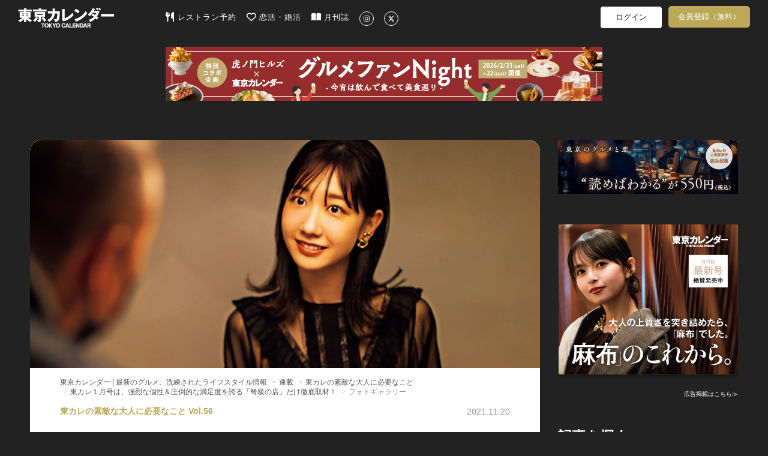

--- FILE ---
content_type: text/html; charset=utf-8
request_url: https://www.google.com/recaptcha/api2/aframe
body_size: 268
content:
<!DOCTYPE HTML><html><head><meta http-equiv="content-type" content="text/html; charset=UTF-8"></head><body><script nonce="9Eo9KZJB1IaOq338Rzaq9A">/** Anti-fraud and anti-abuse applications only. See google.com/recaptcha */ try{var clients={'sodar':'https://pagead2.googlesyndication.com/pagead/sodar?'};window.addEventListener("message",function(a){try{if(a.source===window.parent){var b=JSON.parse(a.data);var c=clients[b['id']];if(c){var d=document.createElement('img');d.src=c+b['params']+'&rc='+(localStorage.getItem("rc::a")?sessionStorage.getItem("rc::b"):"");window.document.body.appendChild(d);sessionStorage.setItem("rc::e",parseInt(sessionStorage.getItem("rc::e")||0)+1);localStorage.setItem("rc::h",'1768968009341');}}}catch(b){}});window.parent.postMessage("_grecaptcha_ready", "*");}catch(b){}</script></body></html>